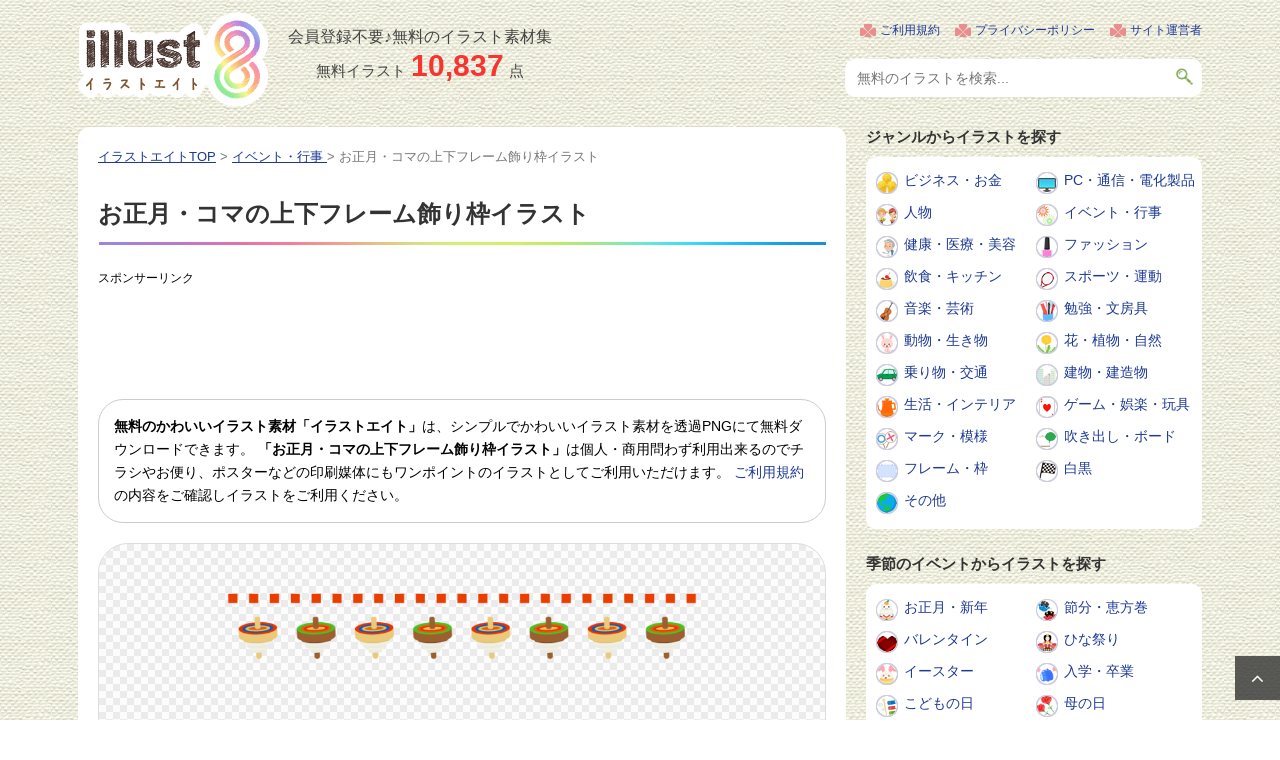

--- FILE ---
content_type: text/html; charset=UTF-8
request_url: https://illust8.com/contents/2468
body_size: 10881
content:
<!DOCTYPE html>
<!--[if lt IE 7]>
<html class="ie6" dir="ltr" lang="ja"> <![endif]-->
<!--[if IE 7]>
<html class="i7" dir="ltr" lang="ja"> <![endif]-->
<!--[if IE 8]>
<html class="ie" dir="ltr" lang="ja"> <![endif]-->
<!--[if gt IE 8]><!-->
<html dir="ltr" lang="ja">
	<!--<![endif]-->
	<head prefix="og: http://ogp.me/ns# fb: http://ogp.me/ns/fb# article: http://ogp.me/ns/article#">
		<meta charset="UTF-8" >
		<meta name="viewport" content="width=device-width,initial-scale=1.0,user-scalable=yes">
		<meta name="format-detection" content="telephone=no" >

		
		<link rel="alternate" type="application/rss+xml" title="無料のかわいいイラスト素材 | イラストエイト RSS Feed" href="https://illust8.com/feed" />
				<!--[if lt IE 9]>
		<script src="https://illust8.com/wp-content/themes/stinger8/js/html5shiv.js"></script>
		<![endif]-->
				<title>お正月・コマの上下フレーム飾り枠イラスト | 無料のフリー素材 イラストエイト</title>

		<!-- All in One SEO 4.9.3 - aioseo.com -->
	<meta name="robots" content="max-snippet:-1, max-image-preview:large, max-video-preview:-1" />
	<meta name="author" content="illust8"/>
	<link rel="canonical" href="https://illust8.com/contents/2468" />
	<meta name="generator" content="All in One SEO (AIOSEO) 4.9.3" />
		<!-- All in One SEO -->


																							<meta name="Keywords" content="年賀状,和風,遊び,無料イラスト" />
							<meta name="Description" content="お正月や年賀状のコンテンツに使える、上下に並んだコマのフレーム飾り枠イラストです。" />
		
		
		<link rel='stylesheet' id='normalize-css'  href='https://illust8.com/wp-content/themes/stinger8/css/normalize.css?ver=1.5.9' type='text/css' media='all' />
		<link rel='stylesheet' id='font-awesome-css'  href='https://illust8.com/wp-content/themes/stinger8/css/fontawesome/css/font-awesome.min.css?ver=4.5.0' type='text/css' media='all' />
					<link rel='stylesheet' id='style-css'  href='https://illust8.com/wp-content/themes/stinger8/style.css?ver=4.9.6' type='text/css' media='all' />
		
							<script async src="https://pagead2.googlesyndication.com/pagead/js/adsbygoogle.js?client=ca-pub-5378534804093260"
			     crossorigin="anonymous"></script>
		
				<!-- Global site tag (gtag.js) - Google Analytics -->
		<script async src="https://www.googletagmanager.com/gtag/js?id=UA-120901522-1"></script>
		<script>
		  window.dataLayer = window.dataLayer || [];
		  function gtag(){dataLayer.push(arguments);}
		  gtag('js', new Date());

		  gtag('config', 'UA-120901522-1');
		</script>

	</head>
	<body class="wp-singular post-template-default single single-post postid-2468 single-format-standard wp-theme-stinger8" >
			<div id="st-ami">
				<div id="wrapper">
				<div id="wrapper-in">
					<header>
						<div id="headbox-bg">
							<div class="clearfix" id="headbox">
																		<div id="header-l">
									<p class="sitename">
										<a href="https://illust8.com/">
																						<img src="https://illust8.com/wp-content/themes/stinger8/images/logoPc.png" width="190" height="95" alt="無料のかわいいイラスト素材 | イラストエイト" />
										</a>
									</p>
																		<div class="postCount">
										<div class="subTxt">会員登録不要♪無料のイラスト素材集</div>
										<p>無料イラスト<span>10,837</span>点</p>									</div>
									</div><!-- /#header-l -->

																			<div id="headMenu">
											<ul>
												<li><a href="https://illust8.com/policy">ご利用規約</a></li>
												<li><a href="https://illust8.com/privacy">プライバシーポリシー</a></li>
												<li><a href="https://illust8.com/company">サイト運営者</a></li>
											</ul>
											<div id="search">
												<form method="get" id="searchform" action="https://illust8.com/">
													<label class="hidden" for="s"></label>
													<input type="text" placeholder="無料のイラストを検索..." value="" name="s" id="s" />
													<input type="image" src="https://illust8.com/wp-content/themes/stinger8/images/btnSearch.png" alt="検索" id="searchsubmit" onClick="void(this.form.submit());return false" />
												</form>
											</div>
										</div>
									
							</div><!-- /#headbox-bg -->
						</div><!-- /#headbox clearfix -->

						
					</header>

					
					<div id="content-w">
<div id="content" class="clearfix">
	<div id="contentInner">

		<div class="st-main">

			<!-- ぱんくず -->
			<section id="breadcrumb">
			<ol itemscope itemtype="http://schema.org/BreadcrumbList">
					 <li itemprop="itemListElement" itemscope
						itemtype="http://schema.org/ListItem"><a href="https://illust8.com" itemprop="item"><span itemprop="name">イラストエイトTOP</span></a> > <meta itemprop="position" content="1" /></li>
									<li itemprop="itemListElement" itemscope
						itemtype="http://schema.org/ListItem"><a href="https://illust8.com/contents/category/event" itemprop="item">
					<span itemprop="name">イベント・行事</span> </a> &gt;<meta itemprop="position" content="2" /></li>
								<li>お正月・コマの上下フレーム飾り枠イラスト</li>
			</ol>
			</section>
			<!--/ ぱんくず -->

			<div id="post-2468" class="st-post post-2468 post type-post status-publish format-standard has-post-thumbnail hentry category-event category-new-year category-frame tag-155 tag-163 tag-297">
				<article>
					<!--ループ開始 -->
					
					
					<h1 class="entry-title">お正月・コマの上下フレーム飾り枠イラスト</h1>

											<div class="free728">
							<p class="sponsorLink">スポンサーリンク</p>
							<script async src="https://pagead2.googlesyndication.com/pagead/js/adsbygoogle.js?client=ca-pub-5378534804093260"
							     crossorigin="anonymous"></script>
							<!-- illust8 詳細 レスポンシブ -->
							<ins class="adsbygoogle"
							     style="display:block"
							     data-ad-client="ca-pub-5378534804093260"
							     data-ad-slot="6488065381"
							     data-ad-format="horizontal"
							     data-full-width-responsive="true"></ins>
							<script>
							     (adsbygoogle = window.adsbygoogle || []).push({});
							</script>
						</div>
					
					
					<div class="mainbox">

						<p class="txt-1">
							<strong>無料のかわいいイラスト素材「イラストエイト」</strong>は、シンプルでかわいいイラスト素材を透過PNGにて無料ダウンロードできます。
							<strong>「お正月・コマの上下フレーム飾り枠イラスト」</strong>は個人・商用問わず利用出来るのでチラシやお便り、ポスターなどの印刷媒体にもワンポイントのイラストとしてご利用いただけます。
							<a href="https://illust8.com/policy/">ご利用規約</a>の内容をご確認しイラストをご利用ください。
						</p>

												<div class="mainImg">
																					<img width="700" height="589" src="https://illust8.com/wp-content/uploads/2018/12/koma_frame_2468.png" class="attachment-large size-large wp-post-image" alt="お正月・コマの上下フレーム飾り枠イラスト" decoding="async" fetchpriority="high" srcset="https://illust8.com/wp-content/uploads/2018/12/koma_frame_2468.png 880w, https://illust8.com/wp-content/uploads/2018/12/koma_frame_2468-300x252.png 300w, https://illust8.com/wp-content/uploads/2018/12/koma_frame_2468-768x646.png 768w, https://illust8.com/wp-content/uploads/2018/12/koma_frame_2468-200x168.png 200w, https://illust8.com/wp-content/uploads/2018/12/koma_frame_2468-400x336.png 400w, https://illust8.com/wp-content/uploads/2018/12/koma_frame_2468-800x673.png 800w" sizes="(max-width: 700px) 100vw, 700px" />						</div>

																				<div class="free728">
								<p class="sponsorLink">スポンサーリンク</p>
								<script async src="https://pagead2.googlesyndication.com/pagead/js/adsbygoogle.js?client=ca-pub-5378534804093260"
								     crossorigin="anonymous"></script>
								<!-- illust8 詳細 レスポンシブ 2 -->
								<ins class="adsbygoogle"
								     style="display:block"
								     data-ad-client="ca-pub-5378534804093260"
								     data-ad-slot="3861902042"
								     data-ad-format="auto"
								     data-full-width-responsive="true"></ins>
								<script>
								     (adsbygoogle = window.adsbygoogle || []).push({});
								</script>
							</div>
						
						
												<div class="st-aside">
							<h2 class="entry-title">関連の無料イラスト</h2>
	<div class="kanren5clm">
							<dl class="clearfix">
				<dt><a href="https://illust8.com/contents/5662">
													<div class="thumb">
																	<img width="115" height="115" src="https://illust8.com/wp-content/uploads/2019/11/happi_clerk_megaphone_smile_female_5662-150x150.png" class="attachment-115x115 size-115x115 wp-post-image" alt="メガホンを持ってる女性店員のイラスト" decoding="async" srcset="https://illust8.com/wp-content/uploads/2019/11/happi_clerk_megaphone_smile_female_5662-150x150.png 150w, https://illust8.com/wp-content/uploads/2019/11/happi_clerk_megaphone_smile_female_5662-300x300.png 300w, https://illust8.com/wp-content/uploads/2019/11/happi_clerk_megaphone_smile_female_5662-768x768.png 768w, https://illust8.com/wp-content/uploads/2019/11/happi_clerk_megaphone_smile_female_5662-200x200.png 200w, https://illust8.com/wp-content/uploads/2019/11/happi_clerk_megaphone_smile_female_5662-400x400.png 400w, https://illust8.com/wp-content/uploads/2019/11/happi_clerk_megaphone_smile_female_5662.png 780w" sizes="(max-width: 115px) 100vw, 115px" />																							</div>
											</a>
				</dt>
				<dd>
					<p class="kanren-t">
						<a href="https://illust8.com/contents/5662">メガホンを持ってる女性店員のイラスト</a>
					</p>
									</dd>
			</dl>
					<dl class="clearfix">
				<dt><a href="https://illust8.com/contents/7799">
													<div class="thumb">
																	<img width="115" height="115" src="https://illust8.com/wp-content/uploads/2020/03/wafuu_moyou_frame_7799-150x150.png" class="attachment-115x115 size-115x115 wp-post-image" alt="紺色の和模様のフレーム・飾り枠のイラスト" decoding="async" />																							</div>
											</a>
				</dt>
				<dd>
					<p class="kanren-t">
						<a href="https://illust8.com/contents/7799">紺色の和模様のフレーム・飾り枠のイラスト</a>
					</p>
									</dd>
			</dl>
					<dl class="clearfix">
				<dt><a href="https://illust8.com/contents/20725">
													<div class="thumb">
																	<img width="115" height="115" src="https://illust8.com/wp-content/uploads/2024/09/hat-pumpkin-ghosts_20725-150x150.png" class="attachment-115x115 size-115x115 wp-post-image" alt="かわいいカボチャのお化けたちのイラスト" decoding="async" loading="lazy" />																							</div>
											</a>
				</dt>
				<dd>
					<p class="kanren-t">
						<a href="https://illust8.com/contents/20725">かわいいカボチャのお化けたちのイラスト</a>
					</p>
									</dd>
			</dl>
					<dl class="clearfix">
				<dt><a href="https://illust8.com/contents/14123">
													<div class="thumb">
																	<img width="115" height="115" src="https://illust8.com/wp-content/uploads/2021/07/suikawari_boy_14123-150x150.png" class="attachment-115x115 size-115x115 wp-post-image" alt="スイカ割りをしている男の子のイラスト" decoding="async" loading="lazy" srcset="https://illust8.com/wp-content/uploads/2021/07/suikawari_boy_14123-150x150.png 150w, https://illust8.com/wp-content/uploads/2021/07/suikawari_boy_14123-300x300.png 300w, https://illust8.com/wp-content/uploads/2021/07/suikawari_boy_14123-768x768.png 768w, https://illust8.com/wp-content/uploads/2021/07/suikawari_boy_14123-200x200.png 200w, https://illust8.com/wp-content/uploads/2021/07/suikawari_boy_14123-400x400.png 400w, https://illust8.com/wp-content/uploads/2021/07/suikawari_boy_14123.png 780w" sizes="auto, (max-width: 115px) 100vw, 115px" />																							</div>
											</a>
				</dt>
				<dd>
					<p class="kanren-t">
						<a href="https://illust8.com/contents/14123">スイカ割りをしている男の子のイラスト</a>
					</p>
									</dd>
			</dl>
					<dl class="clearfix">
				<dt><a href="https://illust8.com/contents/14425">
													<div class="thumb">
																	<img width="115" height="115" src="https://illust8.com/wp-content/uploads/2021/08/title_keirounohi_14425-150x150.png" class="attachment-115x115 size-115x115 wp-post-image" alt="紅葉と「敬老の日」の文字イラスト" decoding="async" loading="lazy" />																							</div>
											</a>
				</dt>
				<dd>
					<p class="kanren-t">
						<a href="https://illust8.com/contents/14425">紅葉と「敬老の日」の文字イラスト</a>
					</p>
									</dd>
			</dl>
					<dl class="clearfix">
				<dt><a href="https://illust8.com/contents/2467">
													<div class="thumb">
																	<img width="115" height="115" src="https://illust8.com/wp-content/uploads/2018/12/koma_frame_2467-150x150.png" class="attachment-115x115 size-115x115 wp-post-image" alt="お正月・コマのフレーム飾り枠イラスト" decoding="async" loading="lazy" />																							</div>
											</a>
				</dt>
				<dd>
					<p class="kanren-t">
						<a href="https://illust8.com/contents/2467">お正月・コマのフレーム飾り枠イラスト</a>
					</p>
									</dd>
			</dl>
					<dl class="clearfix">
				<dt><a href="https://illust8.com/contents/19808">
													<div class="thumb">
																	<img width="115" height="115" src="https://illust8.com/wp-content/uploads/2024/01/spring-new-life-support-flag_19808-150x150.png" class="attachment-115x115 size-115x115 wp-post-image" alt="旗の「新生活応援！！」の文字イラスト" decoding="async" loading="lazy" />																							</div>
											</a>
				</dt>
				<dd>
					<p class="kanren-t">
						<a href="https://illust8.com/contents/19808">旗の「新生活応援！！」の文字イラスト</a>
					</p>
									</dd>
			</dl>
					<dl class="clearfix">
				<dt><a href="https://illust8.com/contents/11740">
													<div class="thumb">
																	<img width="115" height="115" src="https://illust8.com/wp-content/uploads/2020/11/christmas_bell_frame_11740-150x150.png" class="attachment-115x115 size-115x115 wp-post-image" alt="クリスマスリース風のシンプルなフレーム・飾り枠イラスト" decoding="async" loading="lazy" />																							</div>
											</a>
				</dt>
				<dd>
					<p class="kanren-t">
						<a href="https://illust8.com/contents/11740">クリスマスリース風のシンプルなフレーム・飾り枠イラスト</a>
					</p>
									</dd>
			</dl>
					<dl class="clearfix">
				<dt><a href="https://illust8.com/contents/4046">
													<div class="thumb">
																	<img width="115" height="115" src="https://illust8.com/wp-content/uploads/2019/06/elegant_cute_frame_illust_4046-150x150.png" class="attachment-115x115 size-115x115 wp-post-image" alt="かわいいピンク色の楕円の囲みフレーム飾り枠イラスト" decoding="async" loading="lazy" />																							</div>
											</a>
				</dt>
				<dd>
					<p class="kanren-t">
						<a href="https://illust8.com/contents/4046">かわいいピンク色の楕円の囲みフレーム飾り枠イラスト</a>
					</p>
									</dd>
			</dl>
					<dl class="clearfix">
				<dt><a href="https://illust8.com/contents/18368">
													<div class="thumb">
																	<img width="115" height="115" src="https://illust8.com/wp-content/uploads/2023/04/flag_cute_rabbit_18368-150x150.png" class="attachment-115x115 size-115x115 wp-post-image" alt="赤い旗で応援するかわいいうさぎさんのイラスト" decoding="async" loading="lazy" />																							</div>
											</a>
				</dt>
				<dd>
					<p class="kanren-t">
						<a href="https://illust8.com/contents/18368">赤い旗で応援するかわいいうさぎさんのイラスト</a>
					</p>
									</dd>
			</dl>
					<dl class="clearfix">
				<dt><a href="https://illust8.com/contents/6504">
													<div class="thumb">
																	<img width="115" height="115" src="https://illust8.com/wp-content/uploads/2020/01/setsubun_ao-oni_6504-150x150.png" class="attachment-115x115 size-115x115 wp-post-image" alt="青鬼のイラスト" decoding="async" loading="lazy" />																							</div>
											</a>
				</dt>
				<dd>
					<p class="kanren-t">
						<a href="https://illust8.com/contents/6504">青鬼のイラスト</a>
					</p>
									</dd>
			</dl>
					<dl class="clearfix">
				<dt><a href="https://illust8.com/contents/4704">
													<div class="thumb">
																	<img width="115" height="115" src="https://illust8.com/wp-content/uploads/2019/09/engimono_hamaya_ema_4704-150x150.png" class="attachment-115x115 size-115x115 wp-post-image" alt="絵馬付きの破魔矢のイラスト" decoding="async" loading="lazy" />																							</div>
											</a>
				</dt>
				<dd>
					<p class="kanren-t">
						<a href="https://illust8.com/contents/4704">絵馬付きの破魔矢のイラスト</a>
					</p>
									</dd>
			</dl>
					<dl class="clearfix">
				<dt><a href="https://illust8.com/contents/3899">
													<div class="thumb">
																	<img width="115" height="115" src="https://illust8.com/wp-content/uploads/2019/05/animal_tiger_illust_3899-150x150.png" class="attachment-115x115 size-115x115 wp-post-image" alt="動物・虎のイラスト" decoding="async" loading="lazy" />																							</div>
											</a>
				</dt>
				<dd>
					<p class="kanren-t">
						<a href="https://illust8.com/contents/3899">動物・虎のイラスト</a>
					</p>
									</dd>
			</dl>
					<dl class="clearfix">
				<dt><a href="https://illust8.com/contents/16978">
													<div class="thumb">
																	<img width="115" height="115" src="https://illust8.com/wp-content/uploads/2022/07/birthday-cake_16978-150x150.png" class="attachment-115x115 size-115x115 wp-post-image" alt="バースデーケーキ／誕生日ケーキのイラスト02" decoding="async" loading="lazy" srcset="https://illust8.com/wp-content/uploads/2022/07/birthday-cake_16978-150x150.png 150w, https://illust8.com/wp-content/uploads/2022/07/birthday-cake_16978-300x300.png 300w, https://illust8.com/wp-content/uploads/2022/07/birthday-cake_16978-768x768.png 768w, https://illust8.com/wp-content/uploads/2022/07/birthday-cake_16978-200x200.png 200w, https://illust8.com/wp-content/uploads/2022/07/birthday-cake_16978-400x400.png 400w, https://illust8.com/wp-content/uploads/2022/07/birthday-cake_16978.png 780w" sizes="auto, (max-width: 115px) 100vw, 115px" />																							</div>
											</a>
				</dt>
				<dd>
					<p class="kanren-t">
						<a href="https://illust8.com/contents/16978">バースデーケーキ／誕生日ケーキのイラスト02</a>
					</p>
									</dd>
			</dl>
					<dl class="clearfix">
				<dt><a href="https://illust8.com/contents/6687">
													<div class="thumb">
																	<img width="115" height="115" src="https://illust8.com/wp-content/uploads/2020/01/hinamatsuri_tachibana_6687-150x150.png" class="attachment-115x115 size-115x115 wp-post-image" alt="ひな祭りの橘のイラスト" decoding="async" loading="lazy" />																							</div>
											</a>
				</dt>
				<dd>
					<p class="kanren-t">
						<a href="https://illust8.com/contents/6687">ひな祭りの橘のイラスト</a>
					</p>
									</dd>
			</dl>
				</div>
<div class="clear"></div>						</div>

						<h2 class="entry-title">お正月・コマの上下フレーム飾り枠イラストをダウンロード</h2>
						<div class="entry-content">
							<p>お正月や年賀状のコンテンツに使える、上下に並んだコマのフレーム飾り枠イラストです。</p>
							<div class="imgDlLink">
								<a href="https://illust8.com/wp-content/uploads/2018/12/koma_frame_2468.png">
									お正月・コマの上下フレーム飾り枠イラストをダウンロードする
								</a>
							</div>
							<p class="windowBlank">
								画像ファイルが開きますので「右クリック」→「画像を保存」などで保存してお使いください。<br />
								<a href="https://illust8.com/policy/">ご利用規約</a>の内容をご確認しイラスト素材をご利用ください。
							</p>
						</div>

																				<div class="free728">
								<p class="sponsorLink">スポンサーリンク</p>
								<script async src="https://pagead2.googlesyndication.com/pagead/js/adsbygoogle.js?client=ca-pub-5378534804093260"
								     crossorigin="anonymous"></script>
								<!-- illust8 詳細 レスポンシブ 4 -->
								<ins class="adsbygoogle"
								     style="display:block"
								     data-ad-client="ca-pub-5378534804093260"
								     data-ad-slot="7541459814"
								     data-ad-format="rectangle"
								     data-full-width-responsive="auto"></ins>
								<script>
								     (adsbygoogle = window.adsbygoogle || []).push({});
								</script>
							</div>
						
						
						
					</div>

					<div class="tagst clearfix">
						<div class="genre"><span>カテゴリー</span><a href="https://illust8.com/contents/category/event" rel="category tag">イベント・行事</a>  <a href="https://illust8.com/contents/category/new-year" rel="category tag">お正月・新年</a>  <a href="https://illust8.com/contents/category/frame" rel="category tag">フレーム・枠</a></div>
													<div class="genre"><span>キーワード</span><i></i><a href="https://illust8.com/contents/tag/%e5%b9%b4%e8%b3%80%e7%8a%b6" rel="tag">年賀状</a>  <a href="https://illust8.com/contents/tag/%e5%92%8c%e9%a2%a8" rel="tag">和風</a>  <a href="https://illust8.com/contents/tag/%e9%81%8a%e3%81%b3" rel="tag">遊び</a></div>
											</div>

					
					
					
										<!--ループ終了-->
				</article>

								<h2 class="entry-title">その他の無料イラスト</h2>
				<div class="kanren">
												<dl class="clearfix">
								<dt><a href="https://illust8.com/contents/4703">
																					<div class="thumb">
												<img width="150" height="152" src="https://illust8.com/wp-content/uploads/2019/09/engimono_hamaya_4703.png" class="attachment-152x152 size-152x152 wp-post-image" alt="破魔矢のイラスト" decoding="async" loading="lazy" srcset="https://illust8.com/wp-content/uploads/2019/09/engimono_hamaya_4703.png 780w, https://illust8.com/wp-content/uploads/2019/09/engimono_hamaya_4703-296x300.png 296w, https://illust8.com/wp-content/uploads/2019/09/engimono_hamaya_4703-768x778.png 768w, https://illust8.com/wp-content/uploads/2019/09/engimono_hamaya_4703-200x203.png 200w, https://illust8.com/wp-content/uploads/2019/09/engimono_hamaya_4703-400x405.png 400w" sizes="auto, (max-width: 150px) 100vw, 150px" />																							</div>
																			</a>
								</dt>
								<dd>
									<p class="kanren-t">
										<a href="https://illust8.com/contents/4703">
											破魔矢のイラスト										</a>
									</p>
								</dd>
							</dl>
												<dl class="clearfix">
								<dt><a href="https://illust8.com/contents/10098">
																					<div class="thumb">
												<img width="152" height="127" src="https://illust8.com/wp-content/uploads/2020/07/undoukai_tamakorogashi_10098.png" class="attachment-152x152 size-152x152 wp-post-image" alt="運動会の大玉転がしのイラスト" decoding="async" loading="lazy" srcset="https://illust8.com/wp-content/uploads/2020/07/undoukai_tamakorogashi_10098.png 780w, https://illust8.com/wp-content/uploads/2020/07/undoukai_tamakorogashi_10098-300x250.png 300w, https://illust8.com/wp-content/uploads/2020/07/undoukai_tamakorogashi_10098-768x640.png 768w, https://illust8.com/wp-content/uploads/2020/07/undoukai_tamakorogashi_10098-200x167.png 200w, https://illust8.com/wp-content/uploads/2020/07/undoukai_tamakorogashi_10098-400x333.png 400w" sizes="auto, (max-width: 152px) 100vw, 152px" />																							</div>
																			</a>
								</dt>
								<dd>
									<p class="kanren-t">
										<a href="https://illust8.com/contents/10098">
											運動会の大玉転がしのイラスト										</a>
									</p>
								</dd>
							</dl>
												<dl class="clearfix">
								<dt><a href="https://illust8.com/contents/11534">
																					<div class="thumb">
												<img width="125" height="152" src="https://illust8.com/wp-content/uploads/2020/11/otedama_boy_11534.png" class="attachment-152x152 size-152x152 wp-post-image" alt="お手玉をする男の子のイラスト" decoding="async" loading="lazy" srcset="https://illust8.com/wp-content/uploads/2020/11/otedama_boy_11534.png 640w, https://illust8.com/wp-content/uploads/2020/11/otedama_boy_11534-246x300.png 246w, https://illust8.com/wp-content/uploads/2020/11/otedama_boy_11534-200x244.png 200w, https://illust8.com/wp-content/uploads/2020/11/otedama_boy_11534-400x488.png 400w" sizes="auto, (max-width: 125px) 100vw, 125px" />																							</div>
																			</a>
								</dt>
								<dd>
									<p class="kanren-t">
										<a href="https://illust8.com/contents/11534">
											お手玉をする男の子のイラスト										</a>
									</p>
								</dd>
							</dl>
												<dl class="clearfix">
								<dt><a href="https://illust8.com/contents/2331">
																					<div class="thumb">
												<img width="152" height="142" src="https://illust8.com/wp-content/uploads/2018/12/recycle-mark_illust_2331.png" class="attachment-152x152 size-152x152 wp-post-image" alt="リサイクルマークのイラスト02" decoding="async" loading="lazy" srcset="https://illust8.com/wp-content/uploads/2018/12/recycle-mark_illust_2331.png 790w, https://illust8.com/wp-content/uploads/2018/12/recycle-mark_illust_2331-300x281.png 300w, https://illust8.com/wp-content/uploads/2018/12/recycle-mark_illust_2331-768x719.png 768w, https://illust8.com/wp-content/uploads/2018/12/recycle-mark_illust_2331-200x187.png 200w, https://illust8.com/wp-content/uploads/2018/12/recycle-mark_illust_2331-400x375.png 400w" sizes="auto, (max-width: 152px) 100vw, 152px" />																							</div>
																			</a>
								</dt>
								<dd>
									<p class="kanren-t">
										<a href="https://illust8.com/contents/2331">
											リサイクルマークのイラスト02										</a>
									</p>
								</dd>
							</dl>
												<dl class="clearfix">
								<dt><a href="https://illust8.com/contents/19660">
																					<div class="thumb">
												<img width="152" height="125" src="https://illust8.com/wp-content/uploads/2023/12/house-characters_tornado_19660.png" class="attachment-152x152 size-152x152 wp-post-image" alt="竜巻とお家のキャラクターのイラスト" decoding="async" loading="lazy" srcset="https://illust8.com/wp-content/uploads/2023/12/house-characters_tornado_19660.png 780w, https://illust8.com/wp-content/uploads/2023/12/house-characters_tornado_19660-300x246.png 300w, https://illust8.com/wp-content/uploads/2023/12/house-characters_tornado_19660-768x630.png 768w, https://illust8.com/wp-content/uploads/2023/12/house-characters_tornado_19660-200x164.png 200w, https://illust8.com/wp-content/uploads/2023/12/house-characters_tornado_19660-400x328.png 400w" sizes="auto, (max-width: 152px) 100vw, 152px" />																							</div>
																			</a>
								</dt>
								<dd>
									<p class="kanren-t">
										<a href="https://illust8.com/contents/19660">
											竜巻とお家のキャラクターのイラスト										</a>
									</p>
								</dd>
							</dl>
												<dl class="clearfix">
								<dt><a href="https://illust8.com/contents/13593">
																					<div class="thumb">
												<img width="152" height="144" src="https://illust8.com/wp-content/uploads/2021/05/bagel-bread_13593.png" class="attachment-152x152 size-152x152 wp-post-image" alt="ベーグルのイラスト" decoding="async" loading="lazy" srcset="https://illust8.com/wp-content/uploads/2021/05/bagel-bread_13593.png 780w, https://illust8.com/wp-content/uploads/2021/05/bagel-bread_13593-300x285.png 300w, https://illust8.com/wp-content/uploads/2021/05/bagel-bread_13593-768x729.png 768w, https://illust8.com/wp-content/uploads/2021/05/bagel-bread_13593-200x190.png 200w, https://illust8.com/wp-content/uploads/2021/05/bagel-bread_13593-400x379.png 400w" sizes="auto, (max-width: 152px) 100vw, 152px" />																							</div>
																			</a>
								</dt>
								<dd>
									<p class="kanren-t">
										<a href="https://illust8.com/contents/13593">
											ベーグルのイラスト										</a>
									</p>
								</dd>
							</dl>
												<dl class="clearfix">
								<dt><a href="https://illust8.com/contents/17391">
																					<div class="thumb">
												<img width="152" height="133" src="https://illust8.com/wp-content/uploads/2022/09/global_japan_network_image_17391.png" class="attachment-152x152 size-152x152 wp-post-image" alt="グローバルネットワーク／日本のイラスト" decoding="async" loading="lazy" srcset="https://illust8.com/wp-content/uploads/2022/09/global_japan_network_image_17391.png 780w, https://illust8.com/wp-content/uploads/2022/09/global_japan_network_image_17391-300x262.png 300w, https://illust8.com/wp-content/uploads/2022/09/global_japan_network_image_17391-768x670.png 768w, https://illust8.com/wp-content/uploads/2022/09/global_japan_network_image_17391-200x174.png 200w, https://illust8.com/wp-content/uploads/2022/09/global_japan_network_image_17391-400x349.png 400w" sizes="auto, (max-width: 152px) 100vw, 152px" />																							</div>
																			</a>
								</dt>
								<dd>
									<p class="kanren-t">
										<a href="https://illust8.com/contents/17391">
											グローバルネットワーク／日本のイラスト										</a>
									</p>
								</dd>
							</dl>
												<dl class="clearfix">
								<dt><a href="https://illust8.com/contents/5581">
																					<div class="thumb">
												<img width="152" height="112" src="https://illust8.com/wp-content/uploads/2019/11/spa_onsen_male_5581.png" class="attachment-152x152 size-152x152 wp-post-image" alt="温泉に入っている人のイラスト" decoding="async" loading="lazy" srcset="https://illust8.com/wp-content/uploads/2019/11/spa_onsen_male_5581.png 830w, https://illust8.com/wp-content/uploads/2019/11/spa_onsen_male_5581-300x220.png 300w, https://illust8.com/wp-content/uploads/2019/11/spa_onsen_male_5581-768x564.png 768w, https://illust8.com/wp-content/uploads/2019/11/spa_onsen_male_5581-200x147.png 200w, https://illust8.com/wp-content/uploads/2019/11/spa_onsen_male_5581-400x294.png 400w, https://illust8.com/wp-content/uploads/2019/11/spa_onsen_male_5581-800x588.png 800w" sizes="auto, (max-width: 152px) 100vw, 152px" />																							</div>
																			</a>
								</dt>
								<dd>
									<p class="kanren-t">
										<a href="https://illust8.com/contents/5581">
											温泉に入っている人のイラスト										</a>
									</p>
								</dd>
							</dl>
												<dl class="clearfix">
								<dt><a href="https://illust8.com/contents/3584">
																					<div class="thumb">
												<img width="152" height="146" src="https://illust8.com/wp-content/uploads/2019/04/bunbougu_clear-file_illust_3584.png" class="attachment-152x152 size-152x152 wp-post-image" alt="クリアーファイルのイラスト" decoding="async" loading="lazy" srcset="https://illust8.com/wp-content/uploads/2019/04/bunbougu_clear-file_illust_3584.png 800w, https://illust8.com/wp-content/uploads/2019/04/bunbougu_clear-file_illust_3584-300x289.png 300w, https://illust8.com/wp-content/uploads/2019/04/bunbougu_clear-file_illust_3584-768x739.png 768w, https://illust8.com/wp-content/uploads/2019/04/bunbougu_clear-file_illust_3584-200x193.png 200w, https://illust8.com/wp-content/uploads/2019/04/bunbougu_clear-file_illust_3584-400x385.png 400w" sizes="auto, (max-width: 152px) 100vw, 152px" />																							</div>
																			</a>
								</dt>
								<dd>
									<p class="kanren-t">
										<a href="https://illust8.com/contents/3584">
											クリアーファイルのイラスト										</a>
									</p>
								</dd>
							</dl>
												<dl class="clearfix">
								<dt><a href="https://illust8.com/contents/12169">
																					<div class="thumb">
												<img width="152" height="152" src="https://illust8.com/wp-content/uploads/2021/01/matsu_bonsai_12169-200x200.png" class="attachment-152x152 size-152x152 wp-post-image" alt="松の盆栽のイラスト" decoding="async" loading="lazy" srcset="https://illust8.com/wp-content/uploads/2021/01/matsu_bonsai_12169-200x200.png 200w, https://illust8.com/wp-content/uploads/2021/01/matsu_bonsai_12169-150x150.png 150w, https://illust8.com/wp-content/uploads/2021/01/matsu_bonsai_12169-300x300.png 300w, https://illust8.com/wp-content/uploads/2021/01/matsu_bonsai_12169-768x768.png 768w, https://illust8.com/wp-content/uploads/2021/01/matsu_bonsai_12169-400x400.png 400w, https://illust8.com/wp-content/uploads/2021/01/matsu_bonsai_12169.png 780w" sizes="auto, (max-width: 152px) 100vw, 152px" />																							</div>
																			</a>
								</dt>
								<dd>
									<p class="kanren-t">
										<a href="https://illust8.com/contents/12169">
											松の盆栽のイラスト										</a>
									</p>
								</dd>
							</dl>
												<dl class="clearfix">
								<dt><a href="https://illust8.com/contents/12984">
																					<div class="thumb">
												<img width="136" height="152" src="https://illust8.com/wp-content/uploads/2021/04/ai_it_image_12984.png" class="attachment-152x152 size-152x152 wp-post-image" alt="AI／人工知能／自動化のイメージイラスト" decoding="async" loading="lazy" srcset="https://illust8.com/wp-content/uploads/2021/04/ai_it_image_12984.png 700w, https://illust8.com/wp-content/uploads/2021/04/ai_it_image_12984-269x300.png 269w, https://illust8.com/wp-content/uploads/2021/04/ai_it_image_12984-200x223.png 200w, https://illust8.com/wp-content/uploads/2021/04/ai_it_image_12984-400x446.png 400w" sizes="auto, (max-width: 136px) 100vw, 136px" />																							</div>
																			</a>
								</dt>
								<dd>
									<p class="kanren-t">
										<a href="https://illust8.com/contents/12984">
											AI／人工知能／自動化のイメージイラスト										</a>
									</p>
								</dd>
							</dl>
												<dl class="clearfix">
								<dt><a href="https://illust8.com/contents/19680">
																					<div class="thumb">
												<img width="152" height="148" src="https://illust8.com/wp-content/uploads/2023/12/busy_work_female-office-worker_19680.png" class="attachment-152x152 size-152x152 wp-post-image" alt="多忙／仕事に追われる女性会社員のイラスト" decoding="async" loading="lazy" srcset="https://illust8.com/wp-content/uploads/2023/12/busy_work_female-office-worker_19680.png 780w, https://illust8.com/wp-content/uploads/2023/12/busy_work_female-office-worker_19680-300x292.png 300w, https://illust8.com/wp-content/uploads/2023/12/busy_work_female-office-worker_19680-768x748.png 768w, https://illust8.com/wp-content/uploads/2023/12/busy_work_female-office-worker_19680-200x195.png 200w, https://illust8.com/wp-content/uploads/2023/12/busy_work_female-office-worker_19680-400x390.png 400w" sizes="auto, (max-width: 152px) 100vw, 152px" />																							</div>
																			</a>
								</dt>
								<dd>
									<p class="kanren-t">
										<a href="https://illust8.com/contents/19680">
											多忙／仕事に追われる女性会社員のイラスト										</a>
									</p>
								</dd>
							</dl>
									</div>

				
				
			</div>
			<!--/post-->

		</div><!-- /st-main -->
	</div>
	<!-- /#contentInner -->
	<div id="side">
	<div class="st-aside">

										
			
		
		
		
		
<div class="ad">
	<p class="menu_underh2">ジャンルからイラストを探す</p>
	<ul>
		<li class="icoCate_business"><a href="https://illust8.com/contents/category/business">ビジネス・お金</a></li>
		<li class="icoCate_digital"><a href="https://illust8.com/contents/category/digital">PC・通信・電化製品</a></li>
		<li class="icoCate_person"><a href="https://illust8.com/contents/category/person">人物</a></li>
		<li class="icoCate_event"><a href="https://illust8.com/contents/category/event">イベント・行事</a></li>
		<li class="icoCate_healthcare"><a href="https://illust8.com/contents/category/healthcare">健康・医療・美容</a></li>
		<li class="icoCate_fashion"><a href="https://illust8.com/contents/category/fashion">ファッション</a></li>
		<li class="icoCate_food-drink"><a href="https://illust8.com/contents/category/food-drink">飲食・キッチン</a></li>
		<li class="icoCate_sports"><a href="https://illust8.com/contents/category/sports">スポーツ・運動</a></li>
		<li class="icoCate_music-art"><a href="https://illust8.com/contents/category/music-art">音楽・芸術</a></li>
		<li class="icoCate_study"><a href="https://illust8.com/contents/category/study">勉強・文房具</a></li>
		<li class="icoCate_ikimono"><a href="https://illust8.com/contents/category/ikimono">動物・生き物</a></li>
		<li class="icoCate_nature"><a href="https://illust8.com/contents/category/nature">花・植物・自然</a></li>
		<li class="icoCate_vehicle"><a href="https://illust8.com/contents/category/vehicle">乗り物・交通</a></li>
		<li class="icoCate_building"><a href="https://illust8.com/contents/category/building">建物・建造物</a></li>
		<li class="icoCate_life-goods"><a href="https://illust8.com/contents/category/life-goods">生活・インテリア</a></li>
		<li class="icoCate_game"><a href="https://illust8.com/contents/category/game">ゲーム・娯楽・玩具</a></li>
		<li class="icoCate_mark"><a href="https://illust8.com/contents/category/mark">マーク・模様</a></li>
		<li class="icoCate_fukidashi"><a href="https://illust8.com/contents/category/fukidashi">吹き出し・ボード</a></li>
		<li class="icoCate_frame"><a href="https://illust8.com/contents/category/frame">フレーム・枠</a></li>
		<li class="icoCate_monochrome"><a href="https://illust8.com/contents/category/monochrome">白黒</a></li>
		<li class="icoCate_other"><a href="https://illust8.com/contents/category/other">その他</a></li>
	</ul>

	<p class="menu_underh2">季節のイベントからイラストを探す</p>
	<ul>
		<li class="icoCate_new-year"><a href="https://illust8.com/contents/category/new-year">お正月・新年</a></li>
		<li class="icoCate_setsubun-ehoumaki"><a href="https://illust8.com/contents/category/setsubun-ehoumaki">節分・恵方巻</a></li>
		<li class="icoCate_valentineday"><a href="https://illust8.com/contents/category/valentineday">バレンタイン</a></li>
		<li class="icoCate_hinamatsuri"><a href="https://illust8.com/contents/category/hinamatsuri">ひな祭り</a></li>
		<li class="icoCate_easter"><a href="https://illust8.com/contents/category/easter">イースター</a></li>
		<li class="icoCate_enrollment-graduation"><a href="https://illust8.com/contents/category/enrollment-graduation">入学・卒業</a></li>
		<li class="icoCate_childrensday"><a href="https://illust8.com/contents/category/childrensday">こどもの日</a></li>
		<li class="icoCate_mothersday"><a href="https://illust8.com/contents/category/mothersday">母の日</a></li>
		<li class="icoCate_fathersday"><a href="https://illust8.com/contents/category/fathersday">父の日</a></li>
		<li class="icoCate_tsuyu"><a href="https://illust8.com/contents/category/tsuyu">梅雨</a></li>
		<li class="icoCate_tanabata"><a href="https://illust8.com/contents/category/tanabata">七夕</a></li>
		<li class="icoCate_matsuri"><a href="https://illust8.com/contents/category/matsuri">お祭り・縁日</a></li>
		<li class="icoCate_keirounohi"><a href="https://illust8.com/contents/category/keirounohi">敬老の日</a></li>
		<li class="icoCate_sports-day"><a href="https://illust8.com/contents/category/sports-day">運動会・体育祭</a></li>
		<li class="icoCate_halloween"><a href="https://illust8.com/contents/category/halloween">ハロウィン</a></li>
		<li class="icoCate_christmas"><a href="https://illust8.com/contents/category/christmas">クリスマス</a></li>
	</ul>

	<p class="menu_underh2">四季からイラストを探す</p>
	<ul>
		<li class="clm-1">
			<a class="icoCate_spring" href="https://illust8.com/contents/category/spring">春</a>&nbsp;&#47;<a class="lnkTag" href="https://illust8.com/contents/tag/3%e6%9c%88">3月</a>&#47;<a class="lnkTag" href="https://illust8.com/contents/tag/4%e6%9c%88">4月</a>&#47;<a class="lnkTag" href="https://illust8.com/contents/tag/5%e6%9c%88">5月</a>
		</li>
		<li class="clm-1">
			<a class="icoCate_summer" href="https://illust8.com/contents/category/summer">夏</a>&nbsp;&#47;<a class="lnkTag" href="https://illust8.com/contents/tag/6%e6%9c%88">6月</a>&#47;<a class="lnkTag" href="https://illust8.com/contents/tag/7%e6%9c%88">7月</a>&#47;<a class="lnkTag" href="https://illust8.com/contents/tag/8%e6%9c%88">8月</a>
		</li>
		<li class="clm-1">
			<a class="icoCate_autumn" href="https://illust8.com/contents/category/autumn">秋</a>&nbsp;&#47;<a class="lnkTag" href="https://illust8.com/contents/tag/9%e6%9c%88">9月</a>&#47;<a class="lnkTag" href="https://illust8.com/contents/tag/10%e6%9c%88">10月</a>&#47;<a class="lnkTag" href="https://illust8.com/contents/tag/11%e6%9c%88">11月</a>
		</li>
		<li class="clm-1">
			<a class="icoCate_winter" href="https://illust8.com/contents/category/winter">冬</a>&nbsp;&#47;<a class="lnkTag" href="https://illust8.com/contents/tag/12%e6%9c%88">12月</a>&#47;<a class="lnkTag" href="https://illust8.com/contents/tag/1%e6%9c%88">1月</a>&#47;<a class="lnkTag" href="https://illust8.com/contents/tag/2%e6%9c%88">2月</a>
		</li>
	</ul>

</div>

									<div id="mybox">
					<div class="ad"><p class="menu_underh2">イラストキーワード</p><div class="tagcloud"><a href="https://illust8.com/contents/tag/%e9%a3%9f%e3%81%b9%e7%89%a9" class="tag-cloud-link tag-link-45 tag-link-position-1" style="font-size: 22pt;" aria-label="食べ物 (2,204個の項目)">食べ物</a>
<a href="https://illust8.com/contents/tag/%e3%82%b9%e3%83%9d%e3%83%bc%e3%83%84" class="tag-cloud-link tag-link-37 tag-link-position-2" style="font-size: 19.013986013986pt;" aria-label="スポーツ (541個の項目)">スポーツ</a>
<a href="https://illust8.com/contents/tag/%e3%81%8a%e7%a5%ad%e3%82%8a" class="tag-cloud-link tag-link-15 tag-link-position-3" style="font-size: 18.573426573427pt;" aria-label="お祭り (432個の項目)">お祭り</a>
<a href="https://illust8.com/contents/tag/%e6%a4%8d%e7%89%a9" class="tag-cloud-link tag-link-20 tag-link-position-4" style="font-size: 18.230769230769pt;" aria-label="植物 (367個の項目)">植物</a>
<a href="https://illust8.com/contents/tag/%e3%82%a4%e3%83%b3%e3%82%bf%e3%83%bc%e3%83%8d%e3%83%83%e3%83%88" class="tag-cloud-link tag-link-23 tag-link-position-5" style="font-size: 17.937062937063pt;" aria-label="インターネット (325個の項目)">インターネット</a>
<a href="https://illust8.com/contents/tag/%e3%81%8a%e9%87%91" class="tag-cloud-link tag-link-69 tag-link-position-6" style="font-size: 17.839160839161pt;" aria-label="お金 (311個の項目)">お金</a>
<a href="https://illust8.com/contents/tag/%e9%87%8e%e8%8f%9c" class="tag-cloud-link tag-link-53 tag-link-position-7" style="font-size: 17.741258741259pt;" aria-label="野菜 (292個の項目)">野菜</a>
<a href="https://illust8.com/contents/tag/%e3%81%8a%e7%a5%9d%e3%81%84" class="tag-cloud-link tag-link-77 tag-link-position-8" style="font-size: 17.447552447552pt;" aria-label="お祝い (257個の項目)">お祝い</a>
<a href="https://illust8.com/contents/tag/%e8%8a%b1" class="tag-cloud-link tag-link-21 tag-link-position-9" style="font-size: 17.34965034965pt;" aria-label="花 (242個の項目)">花</a>
<a href="https://illust8.com/contents/tag/7%e6%9c%88" class="tag-cloud-link tag-link-63 tag-link-position-10" style="font-size: 17.300699300699pt;" aria-label="7月 (240個の項目)">7月</a>
<a href="https://illust8.com/contents/tag/8%e6%9c%88" class="tag-cloud-link tag-link-64 tag-link-position-11" style="font-size: 17.202797202797pt;" aria-label="8月 (227個の項目)">8月</a>
<a href="https://illust8.com/contents/tag/%e3%83%91%e3%82%bd%e3%82%b3%e3%83%b3" class="tag-cloud-link tag-link-25 tag-link-position-12" style="font-size: 17.104895104895pt;" aria-label="パソコン (216個の項目)">パソコン</a>
<a href="https://illust8.com/contents/tag/%e6%9e%9c%e7%89%a9" class="tag-cloud-link tag-link-44 tag-link-position-13" style="font-size: 17.006993006993pt;" aria-label="果物 (210個の項目)">果物</a>
<a href="https://illust8.com/contents/tag/%e3%83%ac%e3%82%b8%e3%83%a3%e3%83%bc" class="tag-cloud-link tag-link-39 tag-link-position-14" style="font-size: 16.566433566434pt;" aria-label="レジャー (170個の項目)">レジャー</a>
<a href="https://illust8.com/contents/tag/10%e6%9c%88" class="tag-cloud-link tag-link-61 tag-link-position-15" style="font-size: 16.468531468531pt;" aria-label="10月 (160個の項目)">10月</a>
<a href="https://illust8.com/contents/tag/%e3%82%b9%e3%83%9e%e3%83%bc%e3%83%88%e3%83%95%e3%82%a9%e3%83%b3" class="tag-cloud-link tag-link-22 tag-link-position-16" style="font-size: 16.41958041958pt;" aria-label="スマートフォン (159個の項目)">スマートフォン</a>
<a href="https://illust8.com/contents/tag/%e6%b5%b7" class="tag-cloud-link tag-link-19 tag-link-position-17" style="font-size: 16.321678321678pt;" aria-label="海 (150個の項目)">海</a>
<a href="https://illust8.com/contents/tag/%e3%83%9e%e3%83%bc%e3%82%af" class="tag-cloud-link tag-link-34 tag-link-position-18" style="font-size: 16.321678321678pt;" aria-label="マーク (149個の項目)">マーク</a>
<a href="https://illust8.com/contents/tag/9%e6%9c%88" class="tag-cloud-link tag-link-56 tag-link-position-19" style="font-size: 15.391608391608pt;" aria-label="9月 (97個の項目)">9月</a>
<a href="https://illust8.com/contents/tag/%e5%a8%af%e6%a5%bd" class="tag-cloud-link tag-link-38 tag-link-position-20" style="font-size: 15.244755244755pt;" aria-label="娯楽 (91個の項目)">娯楽</a>
<a href="https://illust8.com/contents/tag/%e3%82%b3%e3%82%a4%e3%83%b3" class="tag-cloud-link tag-link-70 tag-link-position-21" style="font-size: 14.657342657343pt;" aria-label="コイン (68個の項目)">コイン</a>
<a href="https://illust8.com/contents/tag/%e5%b1%8b%e5%8f%b0" class="tag-cloud-link tag-link-16 tag-link-position-22" style="font-size: 13.678321678322pt;" aria-label="屋台 (43個の項目)">屋台</a>
<a href="https://illust8.com/contents/tag/%e3%81%8a%e3%82%82%e3%81%a1%e3%82%83" class="tag-cloud-link tag-link-51 tag-link-position-23" style="font-size: 13.433566433566pt;" aria-label="おもちゃ (38個の項目)">おもちゃ</a>
<a href="https://illust8.com/contents/tag/%e3%82%bf%e3%83%96%e3%83%ac%e3%83%83%e3%83%88" class="tag-cloud-link tag-link-28 tag-link-position-24" style="font-size: 13.286713286713pt;" aria-label="タブレット (35個の項目)">タブレット</a>
<a href="https://illust8.com/contents/tag/%e3%83%88%e3%82%a4%e3%83%ac" class="tag-cloud-link tag-link-114 tag-link-position-25" style="font-size: 13.090909090909pt;" aria-label="トイレ (32個の項目)">トイレ</a>
<a href="https://illust8.com/contents/tag/%e3%83%a1%e3%83%bc%e3%83%ab" class="tag-cloud-link tag-link-115 tag-link-position-26" style="font-size: 13.041958041958pt;" aria-label="メール (31個の項目)">メール</a>
<a href="https://illust8.com/contents/tag/%e5%8d%97%e5%9b%bd" class="tag-cloud-link tag-link-65 tag-link-position-27" style="font-size: 13.041958041958pt;" aria-label="南国 (31個の項目)">南国</a>
<a href="https://illust8.com/contents/tag/%e7%b4%99%e5%b9%a3" class="tag-cloud-link tag-link-71 tag-link-position-28" style="font-size: 12.65034965035pt;" aria-label="紙幣 (26個の項目)">紙幣</a>
<a href="https://illust8.com/contents/tag/%e5%9b%a3%e5%ad%90" class="tag-cloud-link tag-link-55 tag-link-position-29" style="font-size: 12.307692307692pt;" aria-label="団子 (22個の項目)">団子</a>
<a href="https://illust8.com/contents/tag/%e3%82%af%e3%83%ad%e3%83%bc%e3%83%90%e3%83%bc" class="tag-cloud-link tag-link-113 tag-link-position-30" style="font-size: 12.013986013986pt;" aria-label="クローバー (19個の項目)">クローバー</a>
<a href="https://illust8.com/contents/tag/%e9%80%9a%e5%b8%b3" class="tag-cloud-link tag-link-72 tag-link-position-31" style="font-size: 12.013986013986pt;" aria-label="通帳 (19個の項目)">通帳</a>
<a href="https://illust8.com/contents/tag/%e3%82%b9%e3%82%a4%e3%82%ab" class="tag-cloud-link tag-link-66 tag-link-position-32" style="font-size: 11.818181818182pt;" aria-label="スイカ (17個の項目)">スイカ</a>
<a href="https://illust8.com/contents/tag/%e3%83%90%e3%83%83%e3%83%86%e3%83%aa%e3%83%bc" class="tag-cloud-link tag-link-27 tag-link-position-33" style="font-size: 11.426573426573pt;" aria-label="バッテリー (14個の項目)">バッテリー</a>
<a href="https://illust8.com/contents/tag/%e3%81%84%e3%81%a1%e3%81%94" class="tag-cloud-link tag-link-78 tag-link-position-34" style="font-size: 11.426573426573pt;" aria-label="いちご (14個の項目)">いちご</a>
<a href="https://illust8.com/contents/tag/%e3%82%ab%e3%83%bc%e3%83%89" class="tag-cloud-link tag-link-74 tag-link-position-35" style="font-size: 11.426573426573pt;" aria-label="カード (14個の項目)">カード</a>
<a href="https://illust8.com/contents/tag/%e8%91%a1%e8%90%84" class="tag-cloud-link tag-link-43 tag-link-position-36" style="font-size: 11.27972027972pt;" aria-label="葡萄 (13個の項目)">葡萄</a>
<a href="https://illust8.com/contents/tag/%e3%81%8a%e6%9c%88%e8%a6%8b" class="tag-cloud-link tag-link-54 tag-link-position-37" style="font-size: 11.27972027972pt;" aria-label="お月見 (13個の項目)">お月見</a>
<a href="https://illust8.com/contents/tag/%e3%83%a2%e3%83%8b%e3%82%bf%e3%83%bc" class="tag-cloud-link tag-link-26 tag-link-position-38" style="font-size: 11.083916083916pt;" aria-label="モニター (12個の項目)">モニター</a>
<a href="https://illust8.com/contents/tag/%e3%83%8f%e3%83%b3%e3%82%b3" class="tag-cloud-link tag-link-73 tag-link-position-39" style="font-size: 11.083916083916pt;" aria-label="ハンコ (12個の項目)">ハンコ</a>
<a href="https://illust8.com/contents/tag/%e3%81%b2%e3%81%be%e3%82%8f%e3%82%8a" class="tag-cloud-link tag-link-62 tag-link-position-40" style="font-size: 11.083916083916pt;" aria-label="ひまわり (12個の項目)">ひまわり</a>
<a href="https://illust8.com/contents/tag/%e6%9f%bf" class="tag-cloud-link tag-link-75 tag-link-position-41" style="font-size: 10.937062937063pt;" aria-label="柿 (11個の項目)">柿</a>
<a href="https://illust8.com/contents/tag/%e3%83%88%e3%83%9e%e3%83%88" class="tag-cloud-link tag-link-52 tag-link-position-42" style="font-size: 10.937062937063pt;" aria-label="トマト (11個の項目)">トマト</a>
<a href="https://illust8.com/contents/tag/%e3%83%a1%e3%83%ad%e3%83%b3" class="tag-cloud-link tag-link-68 tag-link-position-43" style="font-size: 10.741258741259pt;" aria-label="メロン (10個の項目)">メロン</a>
<a href="https://illust8.com/contents/tag/%e3%83%aa%e3%83%b3%e3%82%b4" class="tag-cloud-link tag-link-47 tag-link-position-44" style="font-size: 10.545454545455pt;" aria-label="リンゴ (9個の項目)">リンゴ</a>
<a href="https://illust8.com/contents/tag/%e3%83%88%e3%83%ad%e3%83%95%e3%82%a3%e3%83%bc" class="tag-cloud-link tag-link-81 tag-link-position-45" style="font-size: 10.300699300699pt;" aria-label="トロフィー (8個の項目)">トロフィー</a>
<a href="https://illust8.com/contents/tag/%e6%b4%8b%e6%a2%a8" class="tag-cloud-link tag-link-79 tag-link-position-46" style="font-size: 10.300699300699pt;" aria-label="洋梨 (8個の項目)">洋梨</a>
<a href="https://illust8.com/contents/tag/%e3%83%81%e3%82%a7%e3%83%aa%e3%83%bc" class="tag-cloud-link tag-link-46 tag-link-position-47" style="font-size: 10.300699300699pt;" aria-label="チェリー (8個の項目)">チェリー</a>
<a href="https://illust8.com/contents/tag/%e6%a1%83" class="tag-cloud-link tag-link-67 tag-link-position-48" style="font-size: 10.300699300699pt;" aria-label="桃 (8個の項目)">桃</a>
<a href="https://illust8.com/contents/tag/%e3%83%9c%e3%83%bc%e3%83%aa%e3%83%b3%e3%82%b0" class="tag-cloud-link tag-link-36 tag-link-position-49" style="font-size: 10.055944055944pt;" aria-label="ボーリング (7個の項目)">ボーリング</a>
<a href="https://illust8.com/contents/tag/%e3%82%b4%e3%83%bc%e3%83%ab" class="tag-cloud-link tag-link-33 tag-link-position-50" style="font-size: 10.055944055944pt;" aria-label="ゴール (7個の項目)">ゴール</a>
<a href="https://illust8.com/contents/tag/%e3%83%90%e3%83%8a%e3%83%8a" class="tag-cloud-link tag-link-48 tag-link-position-51" style="font-size: 10.055944055944pt;" aria-label="バナナ (7個の項目)">バナナ</a>
<a href="https://illust8.com/contents/tag/%e9%a2%a8%e8%88%b9" class="tag-cloud-link tag-link-50 tag-link-position-52" style="font-size: 10.055944055944pt;" aria-label="風船 (7個の項目)">風船</a>
<a href="https://illust8.com/contents/tag/%e3%83%af%e3%82%a4%e3%83%95%e3%82%a1%e3%82%a4" class="tag-cloud-link tag-link-29 tag-link-position-53" style="font-size: 9.8111888111888pt;" aria-label="ワイファイ (6個の項目)">ワイファイ</a>
<a href="https://illust8.com/contents/tag/%e6%97%97" class="tag-cloud-link tag-link-32 tag-link-position-54" style="font-size: 9.8111888111888pt;" aria-label="旗 (6個の項目)">旗</a>
<a href="https://illust8.com/contents/tag/%e3%82%ab%e3%83%8b" class="tag-cloud-link tag-link-12 tag-link-position-55" style="font-size: 9.4685314685315pt;" aria-label="カニ (5個の項目)">カニ</a>
<a href="https://illust8.com/contents/tag/%e7%b6%bf%e3%81%82%e3%82%81" class="tag-cloud-link tag-link-14 tag-link-position-56" style="font-size: 9.0769230769231pt;" aria-label="綿あめ (4個の項目)">綿あめ</a>
<a href="https://illust8.com/contents/tag/%e6%a2%a8" class="tag-cloud-link tag-link-49 tag-link-position-57" style="font-size: 9.0769230769231pt;" aria-label="梨 (4個の項目)">梨</a>
<a href="https://illust8.com/contents/tag/%e5%a4%aa%e9%99%bd" class="tag-cloud-link tag-link-138 tag-link-position-58" style="font-size: 9.0769230769231pt;" aria-label="太陽 (4個の項目)">太陽</a>
<a href="https://illust8.com/contents/tag/%e3%81%94%e7%a5%9d%e5%84%80%e8%a2%8b" class="tag-cloud-link tag-link-76 tag-link-position-59" style="font-size: 8.5874125874126pt;" aria-label="ご祝儀袋 (3個の項目)">ご祝儀袋</a>
<a href="https://illust8.com/contents/tag/%e6%a1%88%e5%86%85" class="tag-cloud-link tag-link-35 tag-link-position-60" style="font-size: 8pt;" aria-label="案内 (2個の項目)">案内</a></div>
</div>				</div>
					
		
							<div class="ad">
				<p class="menu_underh2">新着のイラスト</p>
												<div id="npcatch">
					<a href="https://illust8.com/contents/23011"><img width="90" height="90" src="https://illust8.com/wp-content/uploads/2026/01/animal_gerenuk_23011-150x150.png" class="left wp-post-image" alt="かわいいジェレヌクのイラスト" decoding="async" loading="lazy" /></a>
										<span class="title">
						<a href="https://illust8.com/contents/23011">
							かわいいジェレヌクのイラストです。

南アフリカに生息しているジェレヌク（ゲ...						</a>
					</span>
				</div>
								<div id="npcatch">
					<a href="https://illust8.com/contents/23010"><img width="90" height="90" src="https://illust8.com/wp-content/uploads/2026/01/animal_japanese-serow_23010-150x150.png" class="left wp-post-image" alt="かわいいニホンカモシカのイラスト" decoding="async" loading="lazy" srcset="https://illust8.com/wp-content/uploads/2026/01/animal_japanese-serow_23010-150x150.png 150w, https://illust8.com/wp-content/uploads/2026/01/animal_japanese-serow_23010-300x300.png 300w, https://illust8.com/wp-content/uploads/2026/01/animal_japanese-serow_23010-768x768.png 768w, https://illust8.com/wp-content/uploads/2026/01/animal_japanese-serow_23010-200x200.png 200w, https://illust8.com/wp-content/uploads/2026/01/animal_japanese-serow_23010-400x400.png 400w, https://illust8.com/wp-content/uploads/2026/01/animal_japanese-serow_23010.png 780w" sizes="auto, (max-width: 90px) 100vw, 90px" /></a>
										<span class="title">
						<a href="https://illust8.com/contents/23010">
							かわいいニホンカモシカのイラストです。

特別天然記念物に指定されている可愛...						</a>
					</span>
				</div>
								<div id="npcatch">
					<a href="https://illust8.com/contents/23009"><img width="90" height="90" src="https://illust8.com/wp-content/uploads/2026/01/animal_okapi_23009-150x150.png" class="left wp-post-image" alt="かわいいオカピのイラスト" decoding="async" loading="lazy" /></a>
										<span class="title">
						<a href="https://illust8.com/contents/23009">
							かわいいオカピのイラストです。

足などがシマウマのような模様の可愛らしいオ...						</a>
					</span>
				</div>
								<div id="npcatch">
					<a href="https://illust8.com/contents/23008"><img width="90" height="90" src="https://illust8.com/wp-content/uploads/2026/01/amur-leopard_23008-150x150.png" class="left wp-post-image" alt="かわいいアムールヒョウのイラスト" decoding="async" loading="lazy" /></a>
										<span class="title">
						<a href="https://illust8.com/contents/23008">
							かわいいアムールヒョウのイラストです。

ロシアの寒冷地に生息しているアムー...						</a>
					</span>
				</div>
								<div id="npcatch">
					<a href="https://illust8.com/contents/22997"><img width="90" height="90" src="https://illust8.com/wp-content/uploads/2026/01/animal_tarsier_22997-150x150.png" class="left wp-post-image" alt="メガネザルのイラスト" decoding="async" loading="lazy" /></a>
										<span class="title">
						<a href="https://illust8.com/contents/22997">
							メガネザルのイラストです。

東南アジアの島に生息しているメガネザルのイラス...						</a>
					</span>
				</div>
								<div id="npcatch">
					<a href="https://illust8.com/contents/22996"><img width="90" height="90" src="https://illust8.com/wp-content/uploads/2026/01/animal_aye-aye_22996-150x150.png" class="left wp-post-image" alt="アイアイのイラスト" decoding="async" loading="lazy" /></a>
										<span class="title">
						<a href="https://illust8.com/contents/22996">
							アイアイのイラストです。

マダガスカル島に生息しているアイアイのイラストな...						</a>
					</span>
				</div>
								<div id="npcatch">
					<a href="https://illust8.com/contents/22995"><img width="90" height="90" src="https://illust8.com/wp-content/uploads/2026/01/test-tube_22995-150x150.png" class="left wp-post-image" alt="液体が入った試験管のイラスト" decoding="async" loading="lazy" srcset="https://illust8.com/wp-content/uploads/2026/01/test-tube_22995-150x150.png 150w, https://illust8.com/wp-content/uploads/2026/01/test-tube_22995-300x300.png 300w, https://illust8.com/wp-content/uploads/2026/01/test-tube_22995-768x768.png 768w, https://illust8.com/wp-content/uploads/2026/01/test-tube_22995-200x200.png 200w, https://illust8.com/wp-content/uploads/2026/01/test-tube_22995-400x400.png 400w, https://illust8.com/wp-content/uploads/2026/01/test-tube_22995.png 780w" sizes="auto, (max-width: 90px) 100vw, 90px" /></a>
										<span class="title">
						<a href="https://illust8.com/contents/22995">
							液体が入った試験管のイラストです。

研究や実験などで使われる液体の入った試...						</a>
					</span>
				</div>
								<div id="npcatch">
					<a href="https://illust8.com/contents/22994"><img width="90" height="90" src="https://illust8.com/wp-content/uploads/2026/01/round-bottom-flask_22994-150x150.png" class="left wp-post-image" alt="液体が入った丸底フラスコのイラスト" decoding="async" loading="lazy" /></a>
										<span class="title">
						<a href="https://illust8.com/contents/22994">
							液体が入った丸底フラスコのイラストです。

理科の授業や研究や実験などで使わ...						</a>
					</span>
				</div>
								<div id="npcatch">
					<a href="https://illust8.com/contents/22993"><img width="90" height="90" src="https://illust8.com/wp-content/uploads/2026/01/erlenmeyer-flask_22993-150x150.png" class="left wp-post-image" alt="液体が入った三角フラスコのイラスト" decoding="async" loading="lazy" /></a>
										<span class="title">
						<a href="https://illust8.com/contents/22993">
							液体が入った三角フラスコのイラストです。

理科の授業や研究や実験などで使わ...						</a>
					</span>
				</div>
								<div id="npcatch">
					<a href="https://illust8.com/contents/22992"><img width="90" height="90" src="https://illust8.com/wp-content/uploads/2026/01/round-bottom-flask_22992-150x150.png" class="left wp-post-image" alt="丸底フラスコのイラスト" decoding="async" loading="lazy" /></a>
										<span class="title">
						<a href="https://illust8.com/contents/22992">
							丸底フラスコのイラストです。

理科の授業や研究や実験などで使われる丸底フラ...						</a>
					</span>
				</div>
							</div>
		
			</div>
</div>
<!-- /#side -->

</div>
<!--/#content -->
</div><!-- /contentw -->
<footer>
<div id="footer">
<div id="footer-in">
<div class="footermenust"><ul>
<li class="page_item page-item-2"><a href="https://illust8.com/policy">ご利用規約</a></li>
<li class="page_item page-item-6"><a href="https://illust8.com/company">サイト運営者</a></li>
<li class="page_item page-item-3"><a href="https://illust8.com/privacy">プライバシーポリシー</a></li>
</ul></div>
	<div class="footer-wbox clearfix">

		<div class="footer-c">
			<p class="footerlogo">
									<a href="https://illust8.com/">
									無料のかわいいイラスト素材 | イラストエイト									</a>
							</p>
					</div>
	</div>

	<p class="copy">Copyright&copy;
				<a href="https://illust8.com/">無料のかわいいイラスト素材 | イラストエイト</a>
		,
		2026		All Rights Reserved.</p>

</div>
</div>
</footer>
</div>
<!-- /#wrapperin -->
</div>
<!-- /#wrapper -->
</div><!-- /#st-ami -->
	<!-- ページトップへ戻る -->
		<div id="page-top"><a href="#wrapper" class="fa fa-angle-up"></a></div>
	<!-- ページトップへ戻る　終わり -->
</body></html>


--- FILE ---
content_type: text/html; charset=utf-8
request_url: https://www.google.com/recaptcha/api2/aframe
body_size: 268
content:
<!DOCTYPE HTML><html><head><meta http-equiv="content-type" content="text/html; charset=UTF-8"></head><body><script nonce="Gt4AX5psNAHFtY6Q8qxqug">/** Anti-fraud and anti-abuse applications only. See google.com/recaptcha */ try{var clients={'sodar':'https://pagead2.googlesyndication.com/pagead/sodar?'};window.addEventListener("message",function(a){try{if(a.source===window.parent){var b=JSON.parse(a.data);var c=clients[b['id']];if(c){var d=document.createElement('img');d.src=c+b['params']+'&rc='+(localStorage.getItem("rc::a")?sessionStorage.getItem("rc::b"):"");window.document.body.appendChild(d);sessionStorage.setItem("rc::e",parseInt(sessionStorage.getItem("rc::e")||0)+1);localStorage.setItem("rc::h",'1769324368119');}}}catch(b){}});window.parent.postMessage("_grecaptcha_ready", "*");}catch(b){}</script></body></html>